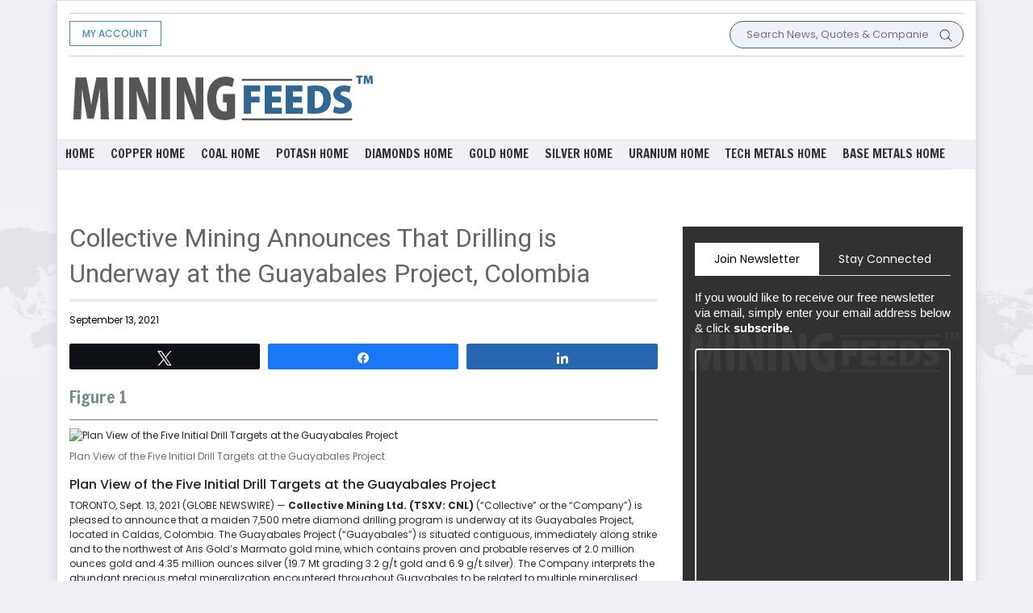

--- FILE ---
content_type: text/html; charset=utf-8
request_url: https://www.google.com/recaptcha/api2/aframe
body_size: 266
content:
<!DOCTYPE HTML><html><head><meta http-equiv="content-type" content="text/html; charset=UTF-8"></head><body><script nonce="YkZosxWqscYuYcmSFqD8Eg">/** Anti-fraud and anti-abuse applications only. See google.com/recaptcha */ try{var clients={'sodar':'https://pagead2.googlesyndication.com/pagead/sodar?'};window.addEventListener("message",function(a){try{if(a.source===window.parent){var b=JSON.parse(a.data);var c=clients[b['id']];if(c){var d=document.createElement('img');d.src=c+b['params']+'&rc='+(localStorage.getItem("rc::a")?sessionStorage.getItem("rc::b"):"");window.document.body.appendChild(d);sessionStorage.setItem("rc::e",parseInt(sessionStorage.getItem("rc::e")||0)+1);localStorage.setItem("rc::h",'1768821875649');}}}catch(b){}});window.parent.postMessage("_grecaptcha_ready", "*");}catch(b){}</script></body></html>

--- FILE ---
content_type: text/css
request_url: https://www.miningfeeds.com/wp-content/themes/miningfeeds/style.css?ver=1.6
body_size: 3346
content:
/*
Theme Name: MiningFeeds
Text Domain: Reputation
Version: 1.6
Requires at least: 4.7
Requires PHP: 5.2.4
Description: Mining Companies | Mining Stocks Lists (Gold, Silver, Copper, Uranium, Diamonds, Rare Earths, Base Metals)
Tags: blog, Gold, Silver, Copper, Uranium, Diamonds, Rare Earths, Base Metals
Author: The Reputation team
Author URI: https://www.reputation.ca/
Theme URI: https://www.reputation.ca/
License: GNU General Public License v2 or later
License URI: https://www.reputation.ca/

All files, unless otherwise stated, are released under the GNU General Public
License version 2.0 (https://www.reputation.ca/)

This theme, like WordPress, is licensed under the GPL.
Use it to make something cool, have fun, and share what you've learned
with others.
*/

/*--------------------------------------------------------------
>>> TABLE OF CONTENTS:
----------------------------------------------------------------

	0. 	CSS Reset
	1. 	Document Setup
	2. 	Element Base
	3. 	Helper Classes
	4. 	Site Header
	5. 	Menu Modal
	6. 	Search Modal
	7. 	Page Templates
		a. 	Template: Cover Template
		c. 	Template: Full Width
	8.  Post: Archive
	9.  Post: Single
	10. Blocks
	11. Entry Content
	12. Comments
	13. Site Pagination
	14. Error 404
	15. Widgets
	16. Site Footer
	17. Media Queries

----------------------------------------------------------------------------- */


/* -------------------------------------------------------------------------- */

/*	0. CSS Reset
/* -------------------------------------------------------------------------- */
.col.copyright-txt {
    float: left;
    border-top: 1px solid #ccc;
    padding-top: 10px;
    margin-top: 0px;
}
.footer-menu .top-nav a {
   /* font-size: 16px; */
    color: #ffffff !important;
    letter-spacing: 0.5px;
}
.footer-menu {
    text-align: center;
    float: left;
    width: 100%;
}
.container.footer-cont {
    text-align: center;
    padding-top: 30px;
}
.container.footer-cont ul.nav.navbar-nav.mr-auto.top-nav {
    margin: 30px auto;
    display: inline-flex;
    float: none;
}
.footer-color {
    background: #326693;
    float: left;
    width: 100%;
}
.col-md-12.featured-list {
    box-shadow: 0px 0px 20px #00000038;
    margin-top: 30px;
    padding: 23px;
    border-radius: 4px;
}
h4.h4 {
    font-size: 19px;
    font-weight: bold;
    margin-bottom: 17px;
}
.col-md-12.featured-list22 {
 
    box-shadow: 0 0 20px #ccc;
    padding: 25px;
    border-radius: 2px;
}
.col-md-12.featured-list22 h4 {
    margin-bottom: 10px;
    color: #000;
    border-bottom: 1px solid #7f7a7a;
    font-size: 28px;
    padding-bottom: 16px;  
}
.featured-list22 img.img-fluid.ls-is-cached.lazyloaded {
    border-radius: 0;
    height: 80px; object-fit: cover;
}
.featured-list22 .row.ar-row2 {
       border-bottom: 1px solid #c7c0c0;
    padding-bottom: 10px;
    padding-top: 10px;
    margin-right: 0;
    margin-left: 0;
}
div#subscribe-email p {
    color: #fff;
}
.featured-list22 .col-md-3.no-padding-r {padding-left: 0;}

.row.company-list .featured-list22 h6 a {
    color: #000 !important;
    letter-spacing: 0.5px;
    line-height: 21px;
    font-size: 17px;
}
.col-md-12.featured-list22 .col-md-3 {
    padding-left: 0;
    padding-right: 0;
}
img.no-lazyload.ad-ban {
    margin-bottom: 12px;
}
ul.mining-list {
    padding-left: 21px;
}

nav.top-navbar li#menu-item-25798 {
    display: none;
}

nav.top-navbar li#menu-item-25796 {
    display: none;
}

nav.top-navbar nav.top-navbar li#menu-item-25795 {
    display: none;
}

nav.top-navbar li#menu-item-25792 {
    display: none;
}

nav.top-navbar li#menu-item-28766 {
    display: none;
}
nav.top-navbar li#menu-item-30737 {
    display: none;
}
nav.top-navbar li#menu-item-30734 {
    display: none;
}

.row.header-menu .text-right img {
    width: 100%;
    height: auto;
}

/* Comments CSS Starts */
.comment-form-comment{}
.comment-form-comment label{width: 100%;}
.comment-form-comment textarea{width: 100%;height: 70px;line-height: 20px;padding: 10px;}
.form-submit .submit{font-size: 16px;background-color: #428bca !important;color: #fff !important;border: 0px;padding: 6px 20px;}
.comment-reply-title{font-size: 24px;}
.comments-inner{}
.comments-inner .comment-body{border: 1px solid #ddd;padding: 15px 20px;margin: 25px 0px;border-radius: 5px;}
.comments-inner .comment-body .comment-meta{margin-bottom: 10px;display: flex;flex-wrap: wrap;flex-direction: row;align-items: center;justify-content: space-between;}
.comments-inner .comment-body .comment-meta .comment-author.vcard{}
.comments-inner .comment-body .comment-meta .comment-author.vcard a{}
.comments-inner .comment-body .comment-meta .comment-author.vcard a img{width: 24px;height: 24px;object-fit: cover;margin: 0px;margin-right: 10px;}
.comment-footer-meta{}
.comment-footer-meta .comment-reply{}
.comment-footer-meta .comment-reply a{display: inline-block;padding: 8px 25px;color: #fff;background-color: #428bca; border-radius: 50px;}
.type-post .entry-content.comment-content p{font-size: 14px !important;line-height: 22px !important;}
/* Comments CSS Ends */
/* advertising page css */
.ads-content h3, .ads-content h6, .hero-header, .investor-content h3, .content-box h6, 
.miningfeed-ads, .stackholder-content-box h3, .ads-content h6, .counter h6,  .ads-result-section h2, 
.investor-content-box .content-box h6, .miningfeed-ads h3, .miningfeed-ads-content .row .col h6, 
.what-we-offer-content .left-content h3, .what-we-offer-content .right-content .content-box h6, .rate-content h3, h5.card-title, 
.card-para, .card-para-2, .ads-bottom-content a, .what-we-offer-content .right-content a, .card-btn {
    font-weight: 700;
}
.hero, .about-section, .ads-section, .investor, .miningfeed-ads, .what-we-offer-content, .stackholder-content , 
.stackholder, .rate-section, .ads-result-section, .what-we-offer{
    width: 100%;
    float: left;
}
.hero{
    height: 400px;
    display: flex;
    align-items: center;
    background:url(https://www.miningfeeds.com/wp-content/uploads/2024/04/hero-bg.png) no-repeat center;
    background-color: rgba(50, 102, 147, 1);
    background-size: cover;
}
.hero-header, .ads-content h3, .investor-content h3, .stackholder-content-box h3{
    color: #fff;
    font-size: 37px;
    line-height: 50px;
    margin: 10px 0;
}
.hero-header, div.counter, .ads-bottom-content, .ads-result-section h2, .para p, .ads-result-section p, 
.miningfeed-ads h3, .miningfeed-ads p, .miningfeed-ads-content .col, .rate-content h3, .card{
    text-align: center;
}
.ads-content h3{
    width:85%;
}
.para p{
    color: #393939;
}
.para p, .ads-content p{
    font-size: 16px;
    line-height: 24px;
    font-weight: 500;
}
.ads-content p{
    line-height: 28px !important;
	color:#fff;
}
.content{
    background: url(https://www.miningfeeds.com/wp-content/uploads/2024/04/bg.jpg) top right no-repeat;
    color: #fff;
    background-size: cover;
    padding: 80px 0;
}
.ads-content-box{
    background-color: rgba(50, 102, 147, 0.9);
    width: 65%;
    padding: 30px;
    box-sizing: border-box;
}
.ads-content h6, .content-box h6{
    font-size: 20px;
    line-height: 35px;
    margin: 7px 0;
}

.counter-box{
    width: 100%;
    display: flex;
    justify-content: space-between;
    padding: 15px 0;
    border-bottom:1px solid #447BAB;
}
.counter{
    width: 50%;
}
.counter h6 {
    font-size: 44px;
}
.counter p {
    padding-top: 10px;
}
.counter p, .ads-bottom-content p{
    font-size: 16px;
    line-height: 22px;
    font-weight: 500;
    color: #fff;
}
.counter-last{
    width: 100%;
}
.counter-box-last{
    border-bottom: none;
}
.ads-bottom-content{
    background-color: rgba(75, 75, 75, 1);
    padding: 60px;
}
.ads-bottom-content p {
    margin: 0;
    font-size: 16px !important;
    line-height: 30px !important;
}
.ads-bottom-content a, .what-we-offer-content .right-content a{
    display: inline-flex;
    font-size: 16px;
    text-decoration: none;
    color: rgba(75, 75, 75, 1);
    background-color: #fff;
    padding: 15px 35px;
    margin-top: 20px;
}
.what-we-offer-content .left-content iframe{
    width:100%;
    height: 220px;
}
.what-we-offer-content .right-content a{
    padding: 20px 50px !important;
}
.ads-result-section h2, .miningfeed-ads h3, .rate-content h3{
    color: #393939;
    font-size: 40px;
    line-height: 30px;
    margin-bottom: 20px;
}
.what-we-offer-content .left-content h3{
    color: #393939;
    font-size: 35px;
    line-height: 45px;
    margin-bottom: 25px;
}
.ads-result-section p, .miningfeed-ads p {
    color: #393939;
    font-size: 16px;
    font-weight: 500;
    line-height: 28px;
    width: 90%;
    margin: auto;
}
.miningfeed-ads{
    padding-top: 20px;
}
.ads-result-section .container .row, .miningfeed-ads-content .row{
    padding: 30px 0;
}
.col-img img {
    width: 250px;
    height: 120px;
    object-fit: contain;
}
.col-img {
  padding: 20px;
    background: #fff;
    width: 93%;
    height: 150px;
    text-align: center;
    border: 1px solid #E7E7E7;
    box-shadow: 0px 4px 4px 0px #00000040;
    margin: 33px;
    box-sizing: border-box;
}
.ads-result-section .container .row .col {
    flex: 1 0 33.33%;
    display: inline-flex;
    flex-direction: column;
    gap: 30px;
}
.ads-result-section .container .row .col-2{
    margin-top: 50px;
}
.investor-content{
    padding: 80px 0;
    background: linear-gradient(252deg, rgb(0 0 0 / 55%), rgb(0 0 0 / 58%)), url(https://www.miningfeeds.com/wp-content/uploads/2024/04/investor-bg.png)  no-repeat;
    background-size: cover;
    float: left;
}
.content-box h6 {
    color: #fff;
}
.investor-content-box .content-box h6{
    font-size: 22px;
    line-height: 35px;
}
.investor-content-box{
    float: right;
    width: 65%;
}
.investor-content-box, .stackholder-content-box{
    background-color: rgba(50, 102, 147, 0.9);
    padding: 30px;
}
.stackholder-content-box {
    width: 68%;
}
.investor-content-box .content-box{
    padding-top: 20px;
}
.investor-content-box .content-box p{
    color: #fff;
    font-size: 16px;
    line-height: 28px;
    font-weight: 500;
}
.percentage {
    width: 33.33%;
    padding: 3px 20px;
    box-sizing: border-box;
}
.percentage h6 {
    font-size: 60px;
    margin: 15px 0;
    color: #447BAB;
    text-align: center;
    font-weight: bold;
}
.percentage p{
    margin: 0 !important;
    width: 100% !important;
    color: #393939;
    font-weight: 500;
}
.what-we-offer-content .left-content {
    width: 40%;
    float: left;
}
.what-we-offer-content .right-content {
    width: 60%;
    float: right;
    padding-left: 35px;
}
.what-we-offer-content .right-content .content-box p {
    color: #393939;
    font-size: 15px !important;
    line-height: 28px;
    font-weight: 500;
}
.what-we-offer-content .right-content .content-box h6{
    font-size: 22px !important;
     color: #393939;
     margin-top: 0;
}
.what-we-offer-content .right-content a{
    background-color: #447BAB !important;
    color: #FFFFFF !important;
}
.stackholder-content{
    padding: 80px 0;
    background: linear-gradient(252deg, rgb(0 0 0 / 55%), rgb(0 0 0 / 58%)), url(https://www.miningfeeds.com/wp-content/uploads/2024/04/stackholder-bg.png)  no-repeat;
    background-size: cover;
}
.stackholder-content-box .content-box ul {
    padding-left: 0;
}
.stackholder-content-box .content-box ul li, .stackholder-content-box .content-box p {
    list-style-position: inside;
    color: #fff;
    font-size: 15px;
    line-height: 1.9em;
    font-weight: 500;
}
.card2{
    background-color: #EFEFEF;
    border-radius: 0;
    border: none;
}
.card-body {
    padding: 30px;
    display: flex;
    justify-content: space-between;
    align-items: center;
    flex-direction: column;
}
h5.card-title {
	box-sizing: border-box;
    font-size: 23px;
    color: #fff;
    line-height: 22px;
    background-color: #447BAB;
    padding: 20px 10px 20px 20px;
}
.card-para {
    color: #447BAB;
    font-size: 45px;
    line-height: 40px;
}
.card-para-2 {
    color: #393939;
    font-size: 18px;
    line-height: 22px;
    padding: 10px 0;
}
.mid-card-text, .card-body-para {
    color: #393939;
    font-size: 16px;
    line-height: 28px;
    font-weight: 500;
	text-align:center;
}
hr {
    width: 85%;
    margin: 25px auto;
}
.card-btn {
    background-color: #447BAB;
    color: #fff;
    border-radius: 0;
    font-size: 16px;
    line-height: 28px;
    padding: 15px 40px;
    display: inline-flex;
    margin: 15px 0;
}
.rate-col{
    display: flex;
}

@media screen and (min-width:320px) and (max-width:766px){
	.ads-bottom-content a, .what-we-offer-content .right-content a {
    padding: 15px 20px;
}
	h5.card-title {
    text-align: center;
    line-height: 30px;
    padding: 10px;
}
	.hero-header, .ads-content h3, .investor-content h3, .stackholder-content-box h3 {
    font-size: 30px;
    line-height: 38px;
}
	.counter h6 {
    font-size: 32px;
}
	.content {
    padding: 0;
}
	.ads-content-box {
    width: 100%;
    padding: 15px;
}
.ads-content h3 {
    width: 100%;
}
.col-img {
    width: 100%;
    margin: 21px 0;
}
.col-img img {
    width: 56%;
}
.col1 {
    width: 100%;
}
.investor-content {
    padding-top: 0;
    padding-bottom: 0;
}
.investor-content-box {
    width: 100%;
}
.percentage {
    width: 100%;
}
.left-content {
    width: 100% !important;
}
.right-content {
    width: 100% !important;
}
.stackholder-content {
    padding: 0;
}
.stackholder-content-box {
    width: 100%;
}
.ads-result-section h2, .miningfeed-ads h3, .rate-content h3 {
    font-size: 30px;
    line-height: 39px;
}
}

.ap_container.google-auto-placed {
    display: none !important;
}
.markdown-main-panel {
padding-top: 30px;
}